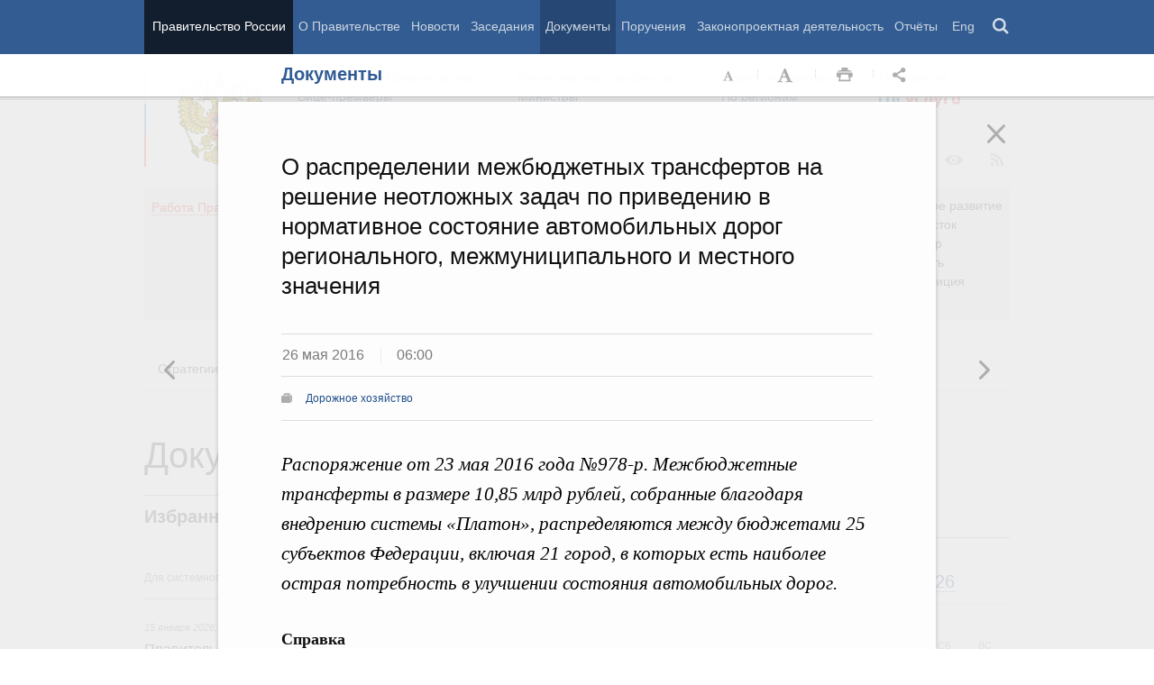

--- FILE ---
content_type: text/html; charset=UTF-8
request_url: http://government.ru/docs/23175/
body_size: 107241
content:

    
    
<!doctype html>
<html lang="ru"
      itemscope="itemscope" xmlns="http://www.w3.org/1999/xhtml"
      prefix="og: http://ogp.me/ns# video: http://ogp.me/ns/video# ya: http://webmaster.yandex.ru/vocabularies/"
      class="no-js reader-on">
    <head>
        <meta charset="utf-8"/>
        <title>Документы
    -
Правительство России</title>
        
        <meta name="viewport" content="width=960"/>
        
            <meta name="twitter:card" content="summary"/>
            <meta name="twitter:title" content="О распределении межбюджетных трансфертов на решение неотложных задач по приведению в нормативное состояние автомобильных дорог регионального, межмуниципального и местного значения"/>
            <meta name="twitter:site" content="@pravitelstvo_rf"/>
            
                <meta name="twitter:image"
                      content="http://government.ru/static/img/default_twitter_card.png"/>
            
            <meta property="og:title" content="О распределении межбюджетных трансфертов на решение неотложных задач по приведению в нормативное состояние автомобильных дорог регионального, межмуниципального и местного значения"/>
            <meta property="og:description" content="Распоряжение от 23 мая 2016 года №978-р. Межбюджетные трансферты в размере 10,85 млрд рублей, собранные благодаря внедрению системы «Платон», распределяются между бюджетами 25 субъектов Федерации, включая 21 город, в которых есть наиболее острая потребность в улучшении состояния автомобильных дорог."/>
                <meta name="twitter:description" content="Распоряжение от 23 мая 2016 года №978-р. Межбюджетные трансферты в размере 10,85 млрд рублей, собранные благодаря внедрению системы «Платон», распределяются между бюджетами 25 субъектов Федерации, включая 21 город, в которых есть наиболее острая потребность в улучшении состояния автомобильных дорог."/>
            
        <link rel="icon" href="/static/img/favicon.ico" type="image/x-icon"/>
        <link rel="shortcut icon" href="/static/img/favicon.ico" type="image/x-icon"/>
        <link rel="search" href="/opensearch.xml" type="application/opensearchdescription+xml"/>

        
        <link rel="stylesheet" type="text/css" media="all" href="/static/css/main.css"/>
        <link rel="stylesheet" type="text/css" media="print" href="/static/css/print.css"/>
        
        <!--[IF IE]><link rel="stylesheet" type="text/css" media="all" href="/static/css/ie.css"/><![ENDIF]-->
        <!--[IF IE 6]><link rel="stylesheet" type="text/css" media="all" href="/static/css/ie6dead.css"/><![ENDIF]-->
        <!--[IF lte IE 8]><link rel="stylesheet" type="text/css" media="all" href="/static/css/icons.css"/><![ENDIF]-->
        


        
        <script type="text/javascript">
            var _js_cfg = {
                video_player: '/static/swf/video.swf',
                lang: '',
                language: 'ru',
                area: 'ru',
                reader: true,
                page_url: '/docs/23175/',
                index_url: '/'
            };
        </script>
        <script type="text/javascript">
            if(['iPad', 'iPhone', 'iPod'].includes(navigator.platform) || (navigator.userAgent.includes("Mac") && "ontouchend" in document)) {
		        document.querySelector('html').classList.add('ios')   
            }
        </script>
        <style>
            html.ios .reader_article_box_video_container {float: none;}
            html.ios .reader_article_box_video_container .reader_video-player {width: 100%;}
        </style>
        <!--[IF lt IE 9]><script type="text/javascript">window.ie_lt9 = true;</script><![ENDIF]-->
        <!--[IF IE 6]><script type="text/javascript" src="/static/js/legacy/ie6dead.js"></script>"><![ENDIF]-->
        <!--[IF lt IE 9]><script type="text/javascript" src="/static/js/legacy/ierange.js"></script><![ENDIF]-->
        <!--[if (gte IE 6)&(lte IE 9)]><script type="text/javascript" src="/static/js/legacy/selectivizr.js"></script><![endif]-->
        <script type="text/javascript" src="/static/js/main.legacy.js"></script>
        <script type="text/javascript" src="/static/js/main.js"></script>
        

    </head>
    <body class="page">
        
    <div class="totop"></div>

        <header class="page_header latch-latch-js" role="banner" itemscope="itemscope" itemtype="http://schema.org/WPHeader">
            <div class="page_header_fixed-part">
    <div class="page_header_search">
        <div class="page_wrapper">
            <div class="page_header_search_close"></div>
            <fieldset>
                <legend class="hidden">Варианты поиска по сайту</legend>
                <ul class="header_tabs_search">
                    <li>
                        <input type="radio" checked="checked" id="header_search_all" name="header_search"/>
                        
                            <label for="header_search_all" class="header_search_label">
                                <span>Поиск по сайту</span>
                            </label>
                        
                        
                        <div class="header_tab_content" id="header_tab_content_all" role="search">
                            <form action="/search/" class="form_search_full">
                                <fieldset>
                                    <legend>Поиск по сайту</legend>
                                    <div class="header_search_filter_wrapper">
                                        <label for="search" class="hidden">Введите запрос для поиска</label>
                                        <input class="page_header_search_input" id="search" name="q" type="text"/>
                                        <input type="hidden" id="search_section" name="type" value=""/>

                                        <div class="page_header_search_filter-box">
                                            <div class="page_header_search_filter">
                                                
    <div class="select unit_head_select calendar_select__month" data-target="#search_section" >
        
            <div class="select_current"><span class="pseudo-link" tabindex="0"
                                              data-value="None">Все разделы сайта</span>
            </div>
            <ul class="select_options-list">
                
                    
                        <li class="select_option is-active"
                            data-value="None">
                            <span class="pseudo-link">Все разделы сайта</span>
                        </li>
                    
                
                    
                        <li class="select_option"
                            data-value="13">
                            <span class="pseudo-link">Документы</span>
                        </li>
                    
                
                    
                        <li class="select_option"
                            data-value="15">
                            <span class="pseudo-link">Законопроектная деятельность</span>
                        </li>
                    
                
                    
                        <li class="select_option"
                            data-value="14">
                            <span class="pseudo-link">Поручения и их выполнение</span>
                        </li>
                    
                
                    
                        <li class="select_option"
                            data-value="5">
                            <span class="pseudo-link">Заседания</span>
                        </li>
                    
                
                    
                        <li class="select_option"
                            data-value="12">
                            <span class="pseudo-link">В министерствах и ведомствах</span>
                        </li>
                    
                
                    
                        <li class="select_option"
                            data-value="9">
                            <span class="pseudo-link">Новости</span>
                        </li>
                    
                
                    
                        <li class="select_option"
                            data-value="10">
                            <span class="pseudo-link">Телеграммы</span>
                        </li>
                    
                
            </ul>
        
    </div>

                                            </div>
                                        </div>
                                    </div>
                                    <button class="page_header_search_button">Найти</button>
                                    <p class="page_header_search_example">Пример,
                                <span class="page_header_search_example_text">тарифы на услуги
                                    ЖКХ</span>
                                    </p>
                                    <a class="page_header_search_extend" href="/search/">
                                        <span>Расширенный поиск</span>
                                    </a>
                                </fieldset>
                            </form>
                        </div>
                    </li>
                    
                        <li>
                            <input type="radio" id="header_search_docs" name="header_search"/>
                            <label for="header_search_docs" class="header_search_label">
                                <span>Поиск по документам</span>
                            </label>

                            <div class="header_tab_content" id="header_tab_content_docs">
                                







<form method="get" class="search_acts" action="/docs/all/" id="search_documents_form">
    <div class="cols">
        <div class="form-field col col-2">
            
    <label class="label" for="form62e8ff5736b7-type">Вид документа</label>

            <div class="select__native">
    <div class="select_arrow-box">
        <div class="select_arrow"></div>
    </div>
    <select id="form62e8ff5736b7-type" name="type" class="select">
        
            <option value="102000066_102000496" >Постановление Правительства Российской Федерации</option>
        
            <option value="102000066_102000499" >Распоряжение Правительства Российской Федерации</option>
        
            <option value="102000070_102000499" >Распоряжение Президента Российской Федерации</option>
        
            <option value="102000070_102000503" >Указ Президента Российской Федерации</option>
        
            <option value="_102000505" >Федеральный закон</option>
        
            <option value="_102000506" >Федеральный конституционный закон</option>
        
            <option value="_102000486" >Кодекс</option>
        
    </select>
</div>
        </div>
        <div class="form-field col col-3 col-right">
            
    <label class="label" for="form62e8ff5736b7-number">Номер</label>

            <input id="form62e8ff5736b7-number" type="text" name="number" value="" class="input__text field-number"/>
        </div>
    </div>
    <div class="cols">
        <div class="form-field col col-2 col-right">
            
    <label class="label" for="form62e8ff5736b7-text">Заголовок или текст документа</label>

            <input id="form62e8ff5736b7-text" type="text" name="text" value="" class="input__text field-text"/>
        </div>
        <div class="col col-3 col-right">
            <div class="form-field col col-3">
                
    <label class="label" for="form62e8ff5736b7-dt">Дата подписания</label>

                

<input class="input__text date_search_docs icon-calendar-docs" type="text" id="form62e8ff5736b7-dt" name="dt" value=""/>
<input type="hidden" class="search_docs_date date_to" name="dt.till" value="" data-value=""/>
<input type="hidden" class="search_docs_date date_from" name="dt.since" value="" data-value=""/>
            </div>
            <button class="button docs">
                Найти
            </button>
        </div>
    </div>
</form>
                            </div>
                        </li>
                    </ul>
            </fieldset>
        </div>
    </div>

    <div class="page_header_menu">
        <div class="page_wrapper page_wrapper__header-menu">
            
            
            
            
            
            
            
            
            
            
            
            
            
            
            
            
            
            
            
            
            
            
            
            
            
            
            
            
            
            
            
            
            
            
            
            
            <div class="page_wrapper page_wrapper__header-menu">
                <nav>
                    <ul class="menu menu__horiz"><li class="menu_item page_header_menu_item__isolated" itemscope="itemscope"
        itemtype="http://schema.org/SiteNavigationElement">
        <a itemprop="url" class="page_header_menu_item_link"
           href="/">Правительство России</a></li><li class="menu_item" itemscope="itemscope"
        itemtype="http://schema.org/SiteNavigationElement">
        <a itemprop="url" class="page_header_menu_item_link"
           href="/structure/">О Правительстве</a></li><li class="menu_item" itemscope="itemscope"
        itemtype="http://schema.org/SiteNavigationElement">
        <a itemprop="url" class="page_header_menu_item_link"
           href="/news/">Новости</a></li><li class="menu_item" itemscope="itemscope"
        itemtype="http://schema.org/SiteNavigationElement">
        <a itemprop="url" class="page_header_menu_item_link"
           href="/meetings/">Заседания</a></li><li class="menu_item" itemscope="itemscope"
        itemtype="http://schema.org/SiteNavigationElement">
        <a itemprop="url" class="page_header_menu_item_link is-active"
           href="/docs/">Документы</a></li><li class="menu_item" itemscope="itemscope"
        itemtype="http://schema.org/SiteNavigationElement">
        <a itemprop="url" class="page_header_menu_item_link"
           href="/orders/">Поручения</a></li><li class="menu_item" itemscope="itemscope"
        itemtype="http://schema.org/SiteNavigationElement">
        <a itemprop="url" class="page_header_menu_item_link"
           href="/activities/">Законопроектная деятельность</a></li><li class="menu_item" itemscope="itemscope"
        itemtype="http://schema.org/SiteNavigationElement">
        <a itemprop="url" class="page_header_menu_item_link"
           href="/rugovclassifier/57/">Отчёты</a></li><li>
                            <ul class="menu__horiz_special menu__horiz_special_print">
                                <li class="menu_item"><a class="page_header_menu_item_link"
                                                         href="/en/">
                                    Eng</a></li>
                                <li class="menu_item"><a class="page_header_menu_item_link page_header_control_button__search" href="/search/" role="button">Поиск</a></li>
                                
                            </ul>
                        </li>
                    </ul>
                </nav>
            </div>
        </div>
    </div>
</div>
        </header>
        
    <div class="reader" tabindex="0"
     hidden="hidden">
    <div class="reader-header">
        <div class="service-panel">
            <div class="page_wrapper">
                <h2 class="service-panel__title"><a class="service-panel__link" title="Раздел" href="/docs/">
                    Документы</a></h2>

                <div class="service-panel-icons-layer">
                    <ul class="service-panel-icons">
                        <li class="service-panel-icon-layer" aria-hidden="true">
                            <a class="service-panel-icon service-panel-icon-font-decrease not-active" href="#">Уменьшить
                                шрифт</a>
                        </li>
                        <li class="service-panel-icon-layer" aria-hidden="true">
                            <a class="service-panel-icon service-panel-icon-font-increase" href="#">Увеличить шрифт</a>
                        </li>
                        <li class="service-panel-icon-layer">
                            <a class="service-panel-icon service-panel-icon-print" href="#" role="button">Распечать</a>
                        </li>
                        <li class="service-panel-icon-layer">
                            <div class="service-panel-icon service-panel-icon__wrapper">
                                <a tabindex="0" role="button" class="service-panel-icon service-panel-icon-share">Открыть панель "Поделиться в социальных сетях"</a>
                                <ul class="service-panel-share-icons">
                                    <li class="service-panel-share-icon service-panel-share-icon-lj" tabindex="0">Livejournal</li>
                                    
                                    <li class="service-panel-share-icon service-panel-share-icon-vk">
                                        <a href="#" target="_blank" title="Открывает новое окно">Вконтакте</a></li>
                                    <li class="service-panel-share-icon service-panel-share-icon-email"><a href="#">Электронная почта</a></li>
                                </ul>
                            </div>
                        </li>
                    </ul>
                </div>
            </div>
        </div>
    </div>


    <div class="reader-body-layer">
        <div class="reader_wrapper">
            <h4 class="print print_header">ПОРТАЛ ПРАВИТЕЛЬСТВА РОССИИ</h4>

            <div class="reader_article_container">
                <div id="reader-floating-scrolling-top"></div>
                <div id="reader-floating-scrolling-bottom"></div>
                
<div id="begin" class="reader_article  " itemscope="" itemtype="http://schema.org/Article">
    
    <div ></div>
    
    <h3 class="reader_article_headline" 
        itemprop="name" 
        data-section-title="Документы"
        data-section-url="/docs/"
        
             data-next-url="/docs/23173/"
             data-prev-url="/docs/23182/"
        
        style="font-size: 26px;"
    >
    О распределении межбюджетных трансфертов на решение неотложных задач по приведению в нормативное состояние автомобильных дорог регионального, межмуниципального и местного значения
    </h3>
    

    
    <div class="reader_article_dateline">
        
        <span class="reader_article_dateline__date">26 мая 2016</span>
        

        
        <span class="reader_article_dateline__time">06:00</span>
        

        
    </div>
    

    
    
    <div class="reader_article_meta reader_article_meta_top">
        
    
    <div class="reader_article_meta_item reader_article_meta_work" title="Работа Правительства">
        <div class="print_title_tag">Работа Правительства:</div>
        <ul class="reader_article_tags_list">
            <li class="reader_article_tags_item"><a title="Дорожное хозяйство" href="/rugovclassifier/43/" target="_blank">Дорожное хозяйство</a></li>
        </ul>
    </div>
     

    </div>
    

    <div class="reader_article_body" itemprop="articleBody" data-id="23175">
        <p class="reader_article_lead" itemprop="text">Распоряжение от 23 мая 2016 года №978-р. Межбюджетные трансферты в размере 10,85 млрд рублей, собранные благодаря внедрению системы «Платон», распределяются между бюджетами 25 субъектов Федерации, включая 21 город, в которых есть наиболее острая потребность в улучшении состояния автомобильных дорог.</p>
        
            <p><b>Справка</b><br></p>
<div class="reader_article_box reader_article_doc">
    <div class="aside">
        <h2 class="aside_h2">Документ</h2>
        <ul class="aside_content news-list">
            
                
                    <li class="entry entry__file">
                        <div class="entry_file">
                            <a class="entry_file_link" href="http://static.government.ru/media/files/2Pa0DoWf0QrCLXnAX9UmQO26cVsnS6dA.pdf" target="_blank">PDF</a>
                            <p class="entry_file_size"></p>
                        </div>
                        <h3 class="entry_title entry_title__file">Распоряжение от 23 мая 2016 года №978-р</h3>
                    </li>
                
            
        </ul>
    </div>
</div>
<p>Подготовлено Минтрансом во исполнение <a href="http://government.ru/orders/22919/" target="_blank">решений по итогам селекторного
совещания о мерах по улучшению состояния региональных и муниципальных дорог 29
апреля 2016 года</a> (№ДМ-П9-28пр).<br></p><p>По итогам этого совещания принято решение о направлении
в 2016 году части доходов федерального бюджета от взимания платы в счёт возмещения вреда,
причиняемого автомобильным дорогам общего пользования федерального значения
транспортными средствами, имеющими разрешённую максимальную массу свыше 12 тонн, на решение
неотложных задач по восстановлению и приведению в нормативное состояние
автомобильных дорог общего пользования регионального, межмуниципального и
местного значения, в том числе в городах.</p><p>Подписанным распоряжением распределяются
межбюджетные трансферты в объёме
10,85 млрд рублей, предоставляемые в 2016 году из
федерального бюджета бюджетам 25 субъектов Федерации, включая 21 город, в которых есть
наиболее острая потребность в улучшении состояния автомобильных дорог. </p><p>Принятое
решение позволит в 2016 году увеличить объёмы ремонта, строительства и реконструкции автомобильных дорог
общего пользования регионального, межмуниципального и местного значения.</p><p>Документ рассмотрен и одобрен на <a href="http://government.ru/meetings/23085/stenograms/" target="_blank">заседании Правительства
Российской Федерации 19 мая 2016 года</a>.</p>
        
        
        
        

        
        
    </div>
    

    

    
        <div class="reader_article_meta">
            
                
    
    <div class="reader_article_meta_item reader_article_meta_work" title="Работа Правительства">
        <div class="print_title_tag">Работа Правительства:</div>
        <ul class="reader_article_tags_list">
            <li class="reader_article_tags_item"><a title="Дорожное хозяйство" href="/rugovclassifier/43/" target="_blank">Дорожное хозяйство</a></li>
        </ul>
    </div>
     

                
    
     

                
    
     

                
    
     

                
    
     

                
    
     

                
    
     

            
            
                
    
    <div class="reader_article_meta_item reader_article_meta_deps" title="Министерства и ведомства, органы при правительстве">
        <div class="print_title_tag">Министерства и ведомства, органы при правительстве:</div>
        <ul class="reader_article_tags_list">
            <li class="reader_article_tags_item"><a title="Министерство транспорта Российской Федерации (Минтранс России)" href="/department/68/" target="_blank">Министерство транспорта Российской Федерации (Минтранс России)</a></li>
        </ul>
    </div>
     

            
            
            
                
    
    <div class="reader_article_meta_item reader_article_meta_geo" title="Регионы">
        <div class="print_title_tag">Регионы:</div>
        <ul class="reader_article_tags_list">
            <li class="reader_article_tags_item"><a title="Архангельская область" href="/regions/ARK/" target="_blank">Архангельская область</a></li><li class="reader_article_tags_item"><a title="Владимирская область" href="/regions/VLA/" target="_blank">Владимирская область</a></li><li class="reader_article_tags_item"><a title="Волгоградская область" href="/regions/VGG/" target="_blank">Волгоградская область</a></li><li class="reader_article_tags_item"><a title="Вологодская область" href="/regions/VLG/" target="_blank">Вологодская область</a></li><li class="reader_article_tags_item"><a title="Еврейская автономная область" href="/regions/YEV/" target="_blank">Еврейская автономная область</a></li><li class="reader_article_tags_item"><a title="Калужская область" href="/regions/KLU/" target="_blank">Калужская область</a></li><li class="reader_article_tags_item"><a title="Кировская область" href="/regions/KIR/" target="_blank">Кировская область</a></li><li class="reader_article_tags_item"><a title="Костромская область" href="/regions/KOS/" target="_blank">Костромская область</a></li><li class="reader_article_tags_item"><a title="Омская область" href="/regions/OMS/" target="_blank">Омская область</a></li><li class="reader_article_tags_item"><a title="Орловская область" href="/regions/ORL/" target="_blank">Орловская область</a></li><li class="reader_article_tags_item"><a title="Пермский край" href="/regions/PER/" target="_blank">Пермский край</a></li><li class="reader_article_tags_item"><a title="Республика Алтай" href="/regions/AL/" target="_blank">Республика Алтай</a></li><li class="reader_article_tags_item"><a title="Республика Калмыкия" href="/regions/KL/" target="_blank">Республика Калмыкия</a></li><li class="reader_article_tags_item"><a title="Республика Карелия" href="/regions/KR/" target="_blank">Республика Карелия</a></li><li class="reader_article_tags_item"><a title="Республика Коми" href="/regions/KO/" target="_blank">Республика Коми</a></li><li class="reader_article_tags_item"><a title="Республика Марий Эл" href="/regions/ME/" target="_blank">Республика Марий Эл</a></li><li class="reader_article_tags_item"><a title="Ростовская область" href="/regions/ROS/" target="_blank">Ростовская область</a></li><li class="reader_article_tags_item"><a title="Рязанская область" href="/regions/RYA/" target="_blank">Рязанская область</a></li><li class="reader_article_tags_item"><a title="Самарская область" href="/regions/SAM/" target="_blank">Самарская область</a></li><li class="reader_article_tags_item"><a title="Саратовская область" href="/regions/SAR/" target="_blank">Саратовская область</a></li><li class="reader_article_tags_item"><a title="Свердловская область" href="/regions/SVE/" target="_blank">Свердловская область</a></li><li class="reader_article_tags_item"><a title="Тамбовская область" href="/regions/TAM/" target="_blank">Тамбовская область</a></li><li class="reader_article_tags_item"><a title="Тверская область" href="/regions/TVE/" target="_blank">Тверская область</a></li><li class="reader_article_tags_item"><a title="Удмуртская Республика (Удмуртия)" href="/regions/UD/" target="_blank">Удмуртская Республика (Удмуртия)</a></li><li class="reader_article_tags_item"><a title="Челябинская область" href="/regions/CHE/" target="_blank">Челябинская область</a></li>
        </ul>
    </div>
     

            
        </div>
    
  

    <div class="print print_footer">
        <div class="print print_footer_title">Правительство Российской Федерации</div>
        <div class="print print_footer_url">http://government.ru/docs/23175/</div>
    </div>
</div>


            </div>
            <a id="marker-bar" href="#" class="masha-marker-bar">
            
                <span class="masha-vk masha-social" data-pattern="http://vk.com/share.php?url={url}"
                      title="share to VK"></span>
                <span class="masha-mail masha-social" title="share by email"></span>
                <span class="masha-marker" title="mark"><span
                        class="masha-marker-text">Выделить фрагмент</span></span>
            </a>
            
        </div>

    </div>

    <div class="modal-layout">
        <div class="modal__slide email_share">
            <form method="post" name="form_message">
                <div class="form_field form_field__slide"><p class="message"></p></div>
                <div class="form_field">
                    <label class="label label__target_email" for="target-email">Email адресата <span
                            class="text__red">*</span></label>
                    <input type="email" id="target-email" name="target_email" value=""
                           class="input__text input__target_email textinput required">

                    <p class="error_message email__error" role="alert">Введите корректый Email</p>
                </div>
                <div class="form_field">
                    <p class="label">Текст сообщения</p>

                    <div class="textarea">
                        <p>Government.ru:
                            <span class="reader_ui_share_email_text"></span></p>

                        <p><a class="reader_ui_share_email_link"></a></p>
                    </div>
                </div>
                <button class="send_email">Отправить</button>
            </form>
            <div class="modal_close interface_close"></div>
        </div>
        <div class="loader-layer hide preloader">
            <div class="loader preloader"></div>
        </div>
        <div class="modal__slide email_share_thanks">
            <form method="post">
                <div class="email_thanks">Спасибо </div>
                <div class="email_caution">Внимание </div>
                <div class="letter_sent"><span class="letter_sent_a"></span><span class="email"></span></div>
                <div class="form_field">
                    <p class="label">Текст сообщения</p>

                    <div class="textarea">
                        <p>Government.ru: <span class="reader_ui_share_email_date"></span></p>

                        <p><span class="reader_ui_share_email_text"></span></p>

                        <p><a class="reader_ui_share_email_link"></a></p>
                    </div>
                </div>
            </form>
            <div class="modal_close interface_close"></div>
        </div>
    </div>
    <div class="modal-lj">
        <div class="modal__slide">
            <p class="label">Код для вставки в блог</p>

            <div class="textarea">
                <p id="lj_html"></p>
            </div>
            <button data-clipboard-target="lj_html">Скопировать в буфер</button>
        </div>
    </div>
</div>

<div class="reader_ui_btn reader_ui_btn__close to-index">
    <div class="reader_ui_btn__close_icon" role="button" tabindex="0">Закрыть</div>
</div>
<div class="reader_ui_btn reader_ui_btn__top __hide __invisible"></div>
<div class="reader_ui_btn reader_ui_btn__left" role="button" tabindex="0">Следующая новость</div>
<div class="reader_ui_btn reader_ui_btn__right" role="button" tabindex="0">Предыдущая новость</div>
        <div class="page_main">
            <div class="page_wrapper"><div class="access" aria-hidden="true">
    <div class="page-section">
        <div class="toolbar">
            <ul class="a-fontsize">
                <li>
                    <a tabindex="0"
                       data-type="fontsize-small"
                       class="a-fontsize-small"
                       title="Маленький размер шрифта"
                       role="button"><span class="selected">&nbsp;</span>Маленький размер шрифта</a>
                </li>
                <li>
                    <a tabindex="0"
                       data-type="fontsize-normal"
                       class="a-fontsize-normal"
                       title="Нормальный размер шрифта"
                       role="button"><span class="selected">&nbsp;</span>Нормальный размер шрифта</a>
                </li>
                <li>
                    <a tabindex="0"
                       data-type="fontsize-big"
                       class="a-fontsize-big"
                       title="Большой размер шрифта"
                       role="button"><span class="selected">&nbsp;</span>Большой размер шрифта
                    </a>
                </li>
            </ul>
            <ul class="a-images">
                <li>
                    <a href="#"
                       data-type="imagesoff"
                       class="a-imagesoff"
                       title="Включить/выключить отображение изображений">Включить/выключить отображение изображений
                        <span>
                            <span class="on">Вкл</span>
                            <span class="off">Выкл</span>
                        </span>
                    </a>
                </li>
            </ul>
        </div>
    </div>
</div></div>
            <div class="page_wrapper__height">
                <div class="page_wrapper">
                    <div class="page_header_static-part">
    <div class="tricolour">
        <div class="tricolour_blue"></div>
        <div class="tricolour_red"></div>
    </div>
    <div class="page_header_logo">
        <a class="page_header_logo_link" href="/" rel="home">Правительство России</a>
    </div>
    
    <nav class="page_header_sec-menu-layout">
        <ul class="page_header_sec-menu menu menu__horiz menu_for_ministers">
            
                <li class="menu_item menu_item__text">
                    
                        
                    
                    <ul class="menu__sublist">
                        <li><a href="http://premier.gov.ru">Председатель Правительства</a></li>
                        <li><a href="/gov/persons/#vice-premiers">
                            Вице-премьеры</a></li>
                    </ul>
                </li>
                <li class="menu_item menu_item__text">
                    
                        
                    
                    <ul class="menu__sublist">
                        <li><a href="/ministries/">Министерства и
                            ведомства</a></li>
                        <li><a href="/gov/persons/#federal-ministers">
                            Министры</a></li>
                    </ul>
                </li>
                <li class="menu_item menu_item__text">
                    <ul class="menu__sublist">
                        <li><a href="/agencies/">Советы и комиссии</a>
                        </li>
                        <li><a href="/regions/">По регионам</a></li>
                    </ul>
                </li>
            
            <li class="menu_item menu_item__text">
                <ul class="menu__sublist">
                    <li>
                        <a href="http://services.government.ru/letters/">Обращения</a>
                    </li>

            
                    <li>
                        <a href="https://www.gosuslugi.ru/" class="link--gosuslugi">
                            Госуслуги</a>
                    </li>
            
                </ul>
            </li>
        </ul>

        <ul class="page_header_sec-menu menu menu__horiz menu_for_right">
                
                <li class="menu_item menu_item_photo menu_item__icons">
                    <a href="/photos/" title="Фото / Видео"
                       aria-label="Фото / Видео"></a>
                </li>
                
                
                
                <li class="menu_item menu_item__max menu_item__icons">
                    <a href="https://max.ru/government_rus" title="MAX"
                       target="_blank"
                       aria-label="MAX"></a>
                </li>
                
            
                <!-- <li class="menu_item menu_item_vk menu_item__icons">
                    <a href="http://vk.com/gov" title="Вконтакте" target="_blank"
                       aria-label="Вконтакте"></a>
                </li> -->

                <li class="menu_item menu_item_vk menu_item__icons">
                    <a href="http://vk.com/gov" title="Вконтакте" target="_blank"
                        aria-label="Вконтакте" style="background-image: none; display: -webkit-box;display: -ms-flexbox;display: flex;-webkit-box-align: center;-ms-flex-align: center; align-items: center;-webkit-box-pack: center;-ms-flex-pack: center; justify-content: center;">
                        <svg width="24" height="24" xmlns="http://www.w3.org/2000/svg" x="0px" y="0px" viewBox="0 0 70 45" style="enable-background:new 0 0 460 455.69;" xml:space="preserve">
                        <g clip-path="url(#new_logo_vk_with_text__a)"><path fill="#adadac" d="M33.769 38C12.586 38 .503 23.736 0 0h10.61c.35 17.421 8.172 24.8 14.368 26.322V0h9.992v15.025C41.088 14.378 47.516 7.532 49.685 0h9.991c-1.665 9.281-8.636 16.128-13.593 18.943C51.04 21.225 58.98 27.197 62 38H51.002c-2.363-7.227-8.248-12.819-16.032-13.58V38h-1.201z"/></svg>
                    </a>
                </li>

                <li class="menu_item menu_item_dzen menu_item__icons">
                    <a href="https://zen.yandex.ru/government_rus" title="Яндекс.Дзен" target="_blank" aria-label="Яндекс.Дзен"></a>
                </li>

                <li style="padding: 10px;" class="menu_item menu_item_rt menu_item__icons">
                    <a href="https://rutube.ru/channel/24624174/" title="rutube" target="_blank"
                        aria-label="Rutube" style="background-image: none; display: -webkit-box;display: -ms-flexbox;display: flex;-webkit-box-align: center;-ms-flex-align: center; align-items: center;-webkit-box-pack: center;-ms-flex-pack: center; justify-content: center;">
                        <svg style="width: 24px; height: 24px; "version="1.1" xmlns="http://www.w3.org/2000/svg" xmlns:xlink="http://www.w3.org/1999/xlink" x="0px" y="0px"
	                        viewBox="0 0 700 455.69" style="enable-background:new 0 0 460 455.69;" xml:space="preserve">
                        <g clip-path="url(#a)"><circle r="47.697" fill="#adadac" cy="48.578" cx="475.275"/><path fill="#adadac" d="M336.161 91.859H.934V464.52h93.305V343.279h178.787l81.572 121.241h104.479l-89.952-121.8c27.935-4.469 48.049-15.085 60.341-31.846 12.291-16.762 18.437-43.58 18.437-79.337v-27.936c0-21.231-2.235-37.992-6.146-50.843-3.911-12.85-10.615-24.024-20.113-34.081-10.057-9.498-21.231-16.203-34.64-20.673-13.409-3.91-30.171-6.145-50.843-6.145zm-15.085 169.289H94.239v-87.159h226.837c12.85 0 21.789 2.235 26.259 6.146 4.47 3.911 7.263 11.174 7.263 21.79v31.288c0 11.174-2.793 18.437-7.263 22.348-4.47 3.911-13.409 5.587-26.259 5.587z"/></g><defs><clipPath id="a"><path fill="#adadac" d="M0 0h523v465H0z"/></clipPath></defs></svg>
                    </a>
                </li>
                
                <li class="menu_item menu_item_vk menu_item__icons">
                    <a href="https://ok.ru/gov" title="Одноклассники" target="_blank"
                       aria-label="Одноклассники" style="background-image: none; display: -webkit-box;display: -ms-flexbox;display: flex;-webkit-box-align: center;-ms-flex-align: center; align-items: center;-webkit-box-pack: center;-ms-flex-pack: center; justify-content: center;">
                       <svg version="1.1" id="Capa_1" xmlns="http://www.w3.org/2000/svg" xmlns:xlink="http://www.w3.org/1999/xlink" x="0px" y="0px"
                       width="18px" height="18px" viewBox="-550 0 2400 2400" style="enable-background:new 0 0 95.481 95.481;"
                       xml:space="preserve"><path d="M629.9 1122.4c310-.1 561.1-251.5 561-561.4C1190.8 251 939.4-.1 629.5 0S68.4 251.5 68.5 561.4c.4 309.8 251.6 560.8 561.4 561m0-793.4c128.4 0 232.5 104.1 232.5 232.5S758.3 793.9 629.9 793.9 397.4 689.8 397.4 561.4c.2-128.3 104.2-232.3 232.5-232.4zm226.9 1251.3c115.5-26.2 225.7-71.9 326-135 76.4-49.3 98.4-151.1 49.1-227.5-48.5-75.2-148.3-97.9-224.5-51-231.1 144.5-524.5 144.5-755.6 0-76.7-48.1-178-25.1-226.3 51.5C-23 1295-.2 1396.6 76.6 1445.1c.1 0 .2.1.2.1 100.2 63 210.4 108.7 325.8 135L88.8 1894c-62.5 66-59.6 170.2 6.5 232.7 63.5 60 162.7 60 226.2 0l308.2-308.4 308.4 308.4c64.2 64.1 168.1 64.1 232.3 0 64.1-64.2 64.1-168.1 0-232.3l-313.6-314.1z" fill="#adadac"/></svg>
                    </a>
                </li>
                <li class="menu_item menu_item_vk menu_item__icons">
                    <a href="https://t.me/+tkVQClpPYes0ZTQy" title="ОБЪЯСНЯЕМ.РФ" target="_blank"
                       aria-label="ОБЪЯСНЯЕМ.РФ" style="background-image: none;">
                       <svg id="Слой_1" data-name="Слой 1" xmlns="http://www.w3.org/2000/svg" viewBox="0 0 742.54 930.33" fill="#adadac" stroke="#adadac" width="20px" style="margin-top:14px; margin-left:12px"><path d="M352.4,241.24a44.11,44.11,0,0,1-44.09-44.09c0-24.61,20-44.65,44.09-44.65H817.85c37.78,0,72.7,16,97.9,41.22h0a138.55,138.55,0,0,1,40.64,97.9V757.07a137.94,137.94,0,0,1-34.92,91.6,148,148,0,0,1-48.09,35.49v154.58a44.26,44.26,0,0,1-81.3,24L663.27,895.61H352.4A138.55,138.55,0,0,1,254.5,855h0c-25.19-25.77-40.65-60.12-40.65-97.9,0-24.62,19.47-44.66,44.08-44.66a44.72,44.72,0,0,1,44.66,44.66c0,13.74,5.15,26.33,14.31,34.92v.57a52.26,52.26,0,0,0,35.5,14.32H685c13.17.57,26.34,6.29,34.93,17.74l64.69,83.59V851h0c0-22.33,16.6-41.79,39.5-44.08a54.62,54.62,0,0,0,31.49-16.61,52.43,52.43,0,0,0,12-33.2V291.62a49.74,49.74,0,0,0-14.31-35.5h0a50.22,50.22,0,0,0-35.49-14.88Z" transform="translate(-213.85 -152.5)"></path><path d="M385.91,377.45c53.71,0,96,17.16,96,74.69s-42.28,74.69-96,74.69H349.68v73.1H302V377.45Zm2.23,41.95H349.68v65.47h38.46c24.47,0,45.13-6.67,45.13-32.73C433.27,425.75,412.61,419.4,388.14,419.4Z" transform="translate(-213.85 -152.5)"></path><path d="M607.41,612.32v-28c-66.74-2.86-110.28-37.18-110.28-95.66S540.67,395.88,607.41,393v-28h45.78v28c66.1,3.18,109.33,37.5,109.33,95.67s-43.23,92.49-109.33,95.66v28Zm0-67.7V432.75c-46.08,3.18-62.61,27.65-62.61,55.94S561.33,541.45,607.41,544.62Zm45.78,0c45.13-3.49,61.65-28,61.65-55.93s-16.52-52.45-61.65-55.94Z" transform="translate(-213.85 -152.5)"></path></svg>
                    </a>
                </li>
                <li class="menu_item menu_item_yt menu_item__icons">
                    <a href="http://www.youtube.com/user/pravitelstvoRF"
                       title="Канал на YouTube" target="_blank"
                       aria-label="Канал на YouTube"></a>
                </li>
                
                
                <li class="menu_item menu_item_social menu_item__icons">
                    <a href="/social/"
                       title="Правительственные страницы в соцсетях"
                       aria-label="Правительственные страницы в соцсетях"></a>
                </li>
            
            
            <li class="menu_item menu_item__special menu_item__icons" aria-hidden="true">
                <a href="#"
                   aria-label="Версия для людей с ограниченными возможностями"
                   title="Версия для людей с ограниченными возможностями"></a>
            </li>
            <li class="menu_item menu_item__rss menu_item__icons">
                <a class="icon_rss" href="/all/rss/" title="RSS" aria-label="RSS"></a>
            </li>
        </ul>
    </nav>

</div>


        <div class="page_header_grey">
            <div class="menu_item open_modal_gov-activity menu_item_work">
                <a href="/rugovclassifier/">
                    <span class="pseudo-link">Работа Правительства</span>
                </a>
            </div>


            <ul class="page_header_grey__list">
                
                    <li class="page_header_grey__item">
                        <ul class="page_header_grey__sublist">
                            <li class="page_header_grey__subitem"><a href="/rugovclassifier/section/2464/">Демография</a></li>
                            <li class="page_header_grey__subitem"><a href="/rugovclassifier/section/2475/">Здоровье</a></li>
                            <li class="page_header_grey__subitem"><a href="/rugovclassifier/section/2295/">Образование</a></li>
                            <li class="page_header_grey__subitem"><a href="/rugovclassifier/section/2294/">Культура</a></li>
                            <li class="page_header_grey__subitem"><a href="/rugovclassifier/section/2511/">Общество</a></li>
                            <li class="page_header_grey__subitem"><a href="/rugovclassifier/section/2296/">Государство</a></li>
                        </ul>
                    </li>
                    <li class="page_header_grey__item">
                        <ul class="page_header_grey__sublist">
                            <li class="page_header_grey__subitem"><a href="/rugovclassifier/section/2460/">Занятость и труд</a></li>
                            <li class="page_header_grey__subitem"><a href="/rugovclassifier/section/2529/">Технологическое развитие</a></li>
                            <li class="page_header_grey__subitem"><a href="/rugovclassifier/section/2178/">Экономика. Регулирование</a></li>
                            <li class="page_header_grey__subitem"><a href="/rugovclassifier/section/2179/">Финансы</a></li>
                            <li class="page_header_grey__subitem"><a href="/rugovclassifier/section/2177/">Социальные услуги</a></li>
                        </ul>
                    </li>
                    <li class="page_header_grey__item">
                        <ul class="page_header_grey__sublist">
                            <li class="page_header_grey__subitem"><a href="/rugovclassifier/section/2440/">Экология</a></li>
                            <li class="page_header_grey__subitem"><a href="/rugovclassifier/section/2439/">Жильё и города</a></li>
                            <li class="page_header_grey__subitem"><a href="/rugovclassifier/section/2180/">Транспорт и связь</a></li>
                            <li class="page_header_grey__subitem"><a href="/rugovclassifier/section/2190/">Энергетика</a></li>
                            <li class="page_header_grey__subitem"><a href="/rugovclassifier/section/2211/">Промышленность</a></li>
                            <li class="page_header_grey__subitem"><a href="/rugovclassifier/section/2213/">Сельское хозяйство</a></li>
                        </ul>
                    </li>
                    <li class="page_header_grey__item">
                        <ul class="page_header_grey__sublist">
                            <li class="page_header_grey__subitem"><a href="/rugovclassifier/section/2292/">Региональное развитие</a></li>
                            <li class="page_header_grey__subitem"><a href="/rugovclassifier/section/2537/">Дальний Восток</a></li>
                            <li class="page_header_grey__subitem"><a href="/rugovclassifier/section/2293/">Россия и мир</a></li>
                            <li class="page_header_grey__subitem"><a href="/rugovclassifier/section/2297/">Безопасность</a></li>
                            <li class="page_header_grey__subitem"><a href="/rugovclassifier/section/2488/">Право и юстиция</a></li>
                        </ul>
                    </li>
                    
                        
                    
                        
                    
                        
                    
                        
                    
                        
                    
                        
                    
                        
                    
                        
                    
                        
                    
                        
                    
                        
                    
                        
                    
                        
                    
                        
                    
                        
                    
                        
                    
                        
                    
                        
                    
                        
                    
                        
                    
                        
                    
                        
                    
                        
                    
                        
                    
                        
                    
                        
                    
                
            </ul>
        </div>




                </div>
                <div class="page_content" role="main">
                    
                        <div class="page_wrapper">
                            <div class="top-news-layout">
                                <div class="top-news" >
    <div class="top-news_window">
        <ul class="top-news_list">
            
                <li class="top-news_item" >
                    <a class="top-news_item_link"
                            
                       target="_blank"
                            
                       href="http://government.ru/rugovclassifier/section/2176/">Стратегии</a>
                </li>
            
                <li class="top-news_item" >
                    <a class="top-news_item_link"
                            
                       target="_blank"
                            
                       href="http://government.ru/rugovclassifier/section/2649">Государственные программы</a>
                </li>
            
                <li class="top-news_item" >
                    <a class="top-news_item_link"
                            
                       target="_blank"
                            
                       href="http://government.ru/rugovclassifier/section/2641">Национальные проекты</a>
                </li>
            
        </ul>
        <button class="top-news_handler">Развернуть</button>
        
    </div>
</div>
                            </div>
                            
  
    <h1 class="page_title">
        Документы
        
    </h1>

  
    <section class="unit_head unit_head__tabs" data-tabs="news_tabs">
        
    <ul class="small_tabs" role="tablist">
        <li class="tab_button tab is-active"
                data-type="docs"
                    
                    
                data-url="/docs/"
                data-ajax-url="/docs/?ajax=body"
                    
                role="tab">
                <a class="tab_name"

                   href="/docs/">Избранные документы со справками к ним</a>
            </li><li class="tab_button tab"
                data-type="doc_search"
                    
                    
                data-url="/docs/all/"
                data-ajax-url="/docs/all/?ajax=body"
                    
                role="tab">
                <a class="tab_name"

                   href="/docs/all/">Поиск по всем документам</a>
            </li></ul>

    </section>

  
    
        <section class="unit_body unit_body__tabs" data-tabs="news_tabs">
        
            
                <div class="tabs_content docs with-content is-visible"
                     id="docs" aria-labelledby="docs" role="tabpanel">
    <div class="cols">
        <div class="col col__wide">
            <div class="unit ajax-paginator">
                
    <p class="head_tools documents">Для системного поиска перейдите в раздел "Поиск по всем документам"</p>
    <div class="unit_head invisible">
        
    


    <h2 class="unit_head_title">Избранные документы со справками к ним</h2>


        <div class="unit_head_tools">
            <ul class="menu menu__horiz unit_head_tools_normal">
                <li class="menu_item unit_head_tool">
                    <a href="/docs/rss/" aria-label="RSS"
                       class="feed_rss icon_rss"></a>
                </li>
            </ul>
            <ul class="menu menu__horiz unit_head_tools_fixed">
                <li class="menu_item unit_head_tool">
                    <div class="page-counter-js"
                         style="display: block;">страница<span
                            class="page-counter-js__num">1</span></div>
                </li>
            </ul>
        </div>
    </div>

                <div class="unit_body activities">
                    
    
    <div class="feed_content ajax-paginator-page news-block news-block__last"
         data-page-number="1"
         data-next-page-url="/docs/?page=2&amp;ajax=feed">
        
            
                
                    
            <div class="date-splitter up"
                 data-type="15 января 2026 года">
                <span class="date-splitter-separator"></span>
                   <span>
                15 января, четверг
          </span>
            </div>
        
        
                
                
                
                
                
                
                
                
                
                
                
                <div data-id="57539" class="headline
                        " >
                    
    <span class="headline_date"><time datetime="2026-01-15T15:00:00+04:00">15 января 2026</time>, <a href="/rugovclassifier/6/">Общие вопросы промышленной политики</a></span>
    
    <a class="headline__link open-reader-js"
       data-ajax-url="/docs/57539/?ajax=reader"
       href="/docs/57539/">
        <span class="headline_title">
            <span class="headline_title_link">Правительство упростило доступ к мерам поддержки производителям отдельных видов промышленной продукции из новых регионов</span>
        </span>
        
            <span class="headline_lead">Постановление от 30 декабря 2025 года №2220</span>
        
    </a>


                </div>
                
            
                
                    
        
                
                
                
                
                
                
                
                
                
                
                
                <div data-id="57536" class="headline
                        " >
                    
    <span class="headline_date"><time datetime="2026-01-15T10:00:00+04:00">15 января 2026</time>, <a href="/rugovclassifier/516/">Экологическая безопасность. Обращение с отходами</a></span>
    
    <a class="headline__link open-reader-js"
       data-ajax-url="/docs/57536/?ajax=reader"
       href="/docs/57536/">
        <span class="headline_title">
            <span class="headline_title_link">Правительство утвердило план мероприятий для реализации инновационного проекта по созданию национальной системы мониторинга климатически активных веществ в 2026–2030 годах</span>
        </span>
        
            <span class="headline_lead">Распоряжение от 14 января 2026 года №9-р</span>
        
    </a>


                </div>
                
            
                
                    
        
            <div class="date-splitter"
                 data-type="14 января 2026 года">
                <span class="date-splitter-separator"></span>
            <span>
            14 января, среда
            </span>
            </div>
        
                
                
                
                
                
                
                
                
                
                
                
                <div data-id="57511" class="headline
                        " >
                    
    <span class="headline_date"><time datetime="2026-01-14T10:00:00+04:00">14 января 2026</time>, <a href="/rugovclassifier/50/">Общие вопросы развития ДФО</a></span>
    
    <a class="headline__link open-reader-js"
       data-ajax-url="/docs/57511/?ajax=reader"
       href="/docs/57511/">
        <span class="headline_title">
            <span class="headline_title_link">Михаил Мишустин дал поручения по итогам стратегической сессии, посвящённой разработке новой Стратегии социально-экономического развития Дальнего Востока</span>
        </span>
        
    </a>


                </div>
                
            
                
                    
        
            <div class="date-splitter"
                 data-type="13 января 2026 года">
                <span class="date-splitter-separator"></span>
            <span>
            13 января, вторник
            </span>
            </div>
        
                
                
                
                
                
                
                
                
                
                
                
                <div data-id="57502" class="headline
                        " >
                    
    <span class="headline_date"><time datetime="2026-01-13T10:00:00+04:00">13 января 2026</time>, <a href="/rugovclassifier/520/">Оборот лекарств, медицинских изделий и субстанций</a></span>
    
    <a class="headline__link open-reader-js"
       data-ajax-url="/docs/57502/?ajax=reader"
       href="/docs/57502/">
        <span class="headline_title">
            <span class="headline_title_link">Правительство продлило особый порядок продажи зарубежных лекарств до конца 2027 года</span>
        </span>
        
            <span class="headline_lead">Постановление от 30 декабря 2025 года №2219</span>
        
    </a>


                </div>
                
            
                
                    
        
            <div class="date-splitter"
                 data-type="12 января 2026 года">
                <span class="date-splitter-separator"></span>
            <span>
            12 января, понедельник
            </span>
            </div>
        
                
                
                
                
                
                
                
                
                
                
                
                <div data-id="57500" class="headline
                        " >
                    
    <span class="headline_date"><time datetime="2026-01-12T16:10:00+04:00">12 января 2026</time>, <a href="/rugovclassifier/625/">Отраслевые документы стратегического планирования</a></span>
    
    <a class="headline__link open-reader-js"
       data-ajax-url="/docs/57500/?ajax=reader"
       href="/docs/57500/">
        <span class="headline_title">
            <span class="headline_title_link">Правительство утвердило Стратегию устойчивого развития Приазовья до 2040 года</span>
        </span>
        
            <span class="headline_lead">Распоряжение от 29 декабря 2025 года №4140-р</span>
        
    </a>


                </div>
                
            
                
                    
        
                
                
                
                
                
                
                
                
                
                
                
                <div data-id="57497" class="headline
                        " >
                    
    <span class="headline_date"><time datetime="2026-01-12T16:05:00+04:00">12 января 2026</time>, <a href="/rugovclassifier/553/">Малые формы хозяйствования в АПК</a></span>
    
    <a class="headline__link open-reader-js"
       data-ajax-url="/docs/57497/?ajax=reader"
       href="/docs/57497/">
        <span class="headline_title">
            <span class="headline_title_link">Правительство утвердило ряд новых мер поддержки для сельхозпроизводителей</span>
        </span>
        
            <span class="headline_lead">Постановление от 23 декабря 2025 года №2110</span>
        
    </a>


                </div>
                
            
                
                    
        
                
                
                
                
                
                
                
                
                
                
                
                <div data-id="57499" class="headline
                        " >
                    
    <span class="headline_date"><time datetime="2026-01-12T16:00:00+04:00">12 января 2026</time>, <a href="/rugovclassifier/26/">Организация системы здравоохранения. Медицинское страхование</a></span>
    
    <a class="headline__link open-reader-js"
       data-ajax-url="/docs/57499/?ajax=reader"
       href="/docs/57499/">
        <span class="headline_title">
            <span class="headline_title_link">Утверждена программа государственных гарантий бесплатного оказания медицинской помощи на 2026–2028 годы</span>
        </span>
        
    </a>


                </div>
                
            
                
                    
        
            <div class="date-splitter"
                 data-type="11 января 2026 года">
                <span class="date-splitter-separator"></span>
            <span>
            11 января, воскресенье
            </span>
            </div>
        
                
                
                
                
                
                
                
                
                
                
                
                <div data-id="57482" class="headline
                        " >
                    
    <span class="headline_date"><time datetime="2026-01-11T10:00:00+04:00">11 января 2026</time></span>
    
    <a class="headline__link open-reader-js"
       data-ajax-url="/docs/57482/?ajax=reader"
       href="/docs/57482/">
        <span class="headline_title">
            <span class="headline_title_link">Правительство утвердило трёхлетний план мероприятий по реализации Концепции устойчивого развития коренных малочисленных народов Севера, Сибири и Дальнего Востока</span>
        </span>
        
            <span class="headline_lead">Распоряжение от 29 декабря 2025 года №4147-р</span>
        
    </a>


                </div>
                
            
                
                    
        
            <div class="date-splitter"
                 data-type="10 января 2026 года">
                <span class="date-splitter-separator"></span>
            <span>
            10 января, суббота
            </span>
            </div>
        
                
                
                
                
                
                
                
                
                
                
                
                <div data-id="57481" class="headline
                        " >
                    
    <span class="headline_date"><time datetime="2026-01-10T10:00:00+04:00">10 января 2026</time>, <a href="/rugovclassifier/561/">Добыча, транспортировка, экспорт газа. Индустрия СПГ. Газификация</a></span>
    
    <a class="headline__link open-reader-js"
       data-ajax-url="/docs/57481/?ajax=reader"
       href="/docs/57481/">
        <span class="headline_title">
            <span class="headline_title_link">Правительство продолжит поддержку льготных категорий граждан в рамках программы социальной газификации в 2026 году</span>
        </span>
        
            <span class="headline_lead">Постановление от 29 декабря 2025 года №2205</span>
        
    </a>


                </div>
                
            
                
                    
        
            <div class="date-splitter"
                 data-type="9 января 2026 года">
                <span class="date-splitter-separator"></span>
            <span>
            9 января, пятница
            </span>
            </div>
        
                
                
                
                
                
                
                
                
                
                
                
                <div data-id="57480" class="headline
                        " >
                    
    <span class="headline_date"><time datetime="2026-01-09T10:00:00+04:00">9 января 2026</time>, <a href="/rugovclassifier/603/">Таможенно-тарифное регулирование</a></span>
    
    <a class="headline__link open-reader-js"
       data-ajax-url="/docs/57480/?ajax=reader"
       href="/docs/57480/">
        <span class="headline_title">
            <span class="headline_title_link">Правительство продлило упрощённый порядок ввоза в Россию отдельных видов электронных устройств</span>
        </span>
        
            <span class="headline_lead">Постановление от 23 декабря 2025 года №2109</span>
        
    </a>


                </div>
                
            
                
                    
        
            <div class="date-splitter"
                 data-type="8 января 2026 года">
                <span class="date-splitter-separator"></span>
            <span>
            8 января, четверг
            </span>
            </div>
        
                
                
                
                
                
                
                
                
                
                
                
                <div data-id="57479" class="headline
                        " >
                    
    <span class="headline_date"><time datetime="2026-01-08T10:00:00+04:00">8 января 2026</time>, <a href="/rugovclassifier/40/">Общие вопросы агропромышленного комплекса</a></span>
    
    <a class="headline__link open-reader-js"
       data-ajax-url="/docs/57479/?ajax=reader"
       href="/docs/57479/">
        <span class="headline_title">
            <span class="headline_title_link">Михаил Мишустин дал поручения по итогам стратегической сессии о развитии агропромышленного сектора</span>
        </span>
        
    </a>


                </div>
                
            
                
                    
        
            <div class="date-splitter"
                 data-type="5 января 2026 года">
                <span class="date-splitter-separator"></span>
            <span>
            5 января, понедельник
            </span>
            </div>
        
                
                
                
                
                
                
                
                
                
                
                
                <div data-id="57478" class="headline
                        " >
                    
    <span class="headline_date"><time datetime="2026-01-05T10:00:00+04:00">5 января 2026</time>, <a href="/rugovclassifier/520/">Оборот лекарств, медицинских изделий и субстанций</a></span>
    
    <a class="headline__link open-reader-js"
       data-ajax-url="/docs/57478/?ajax=reader"
       href="/docs/57478/">
        <span class="headline_title">
            <span class="headline_title_link">Правительство утвердило порядок субсидирования регионов на обеспечение лекарствами людей с редкими заболеваниями</span>
        </span>
        
            <span class="headline_lead">Постановление от 26 декабря 2025 года №2157</span>
        
    </a>


                </div>
                
            
                
                    
        
            <div class="date-splitter"
                 data-type="4 января 2026 года">
                <span class="date-splitter-separator"></span>
            <span>
            4 января, воскресенье
            </span>
            </div>
        
                
                
                
                
                
                
                
                
                
                
                
                <div data-id="57477" class="headline
                        " >
                    
    <span class="headline_date"><time datetime="2026-01-04T10:00:00+04:00">4 января 2026</time>, <a href="/rugovclassifier/582/">Экономика городов. Городская среда</a></span>
    
    <a class="headline__link open-reader-js"
       data-ajax-url="/docs/57477/?ajax=reader"
       href="/docs/57477/">
        <span class="headline_title">
            <span class="headline_title_link">Правительство направит ряду регионов дополнительное финансирование на создание комфортной городской среды</span>
        </span>
        
            <span class="headline_lead">Распоряжение от 25 декабря 2025 года №4023-р</span>
        
    </a>


                </div>
                
            
                
                    
        
            <div class="date-splitter"
                 data-type="31 декабря 2025 года">
                <span class="date-splitter-separator"></span>
            <span>
            31 декабря 2025, среда
            </span>
            </div>
        
                
                
                
                
                
                
                
                
                
                
                
                <div data-id="57484" class="headline
                        " >
                    
    <span class="headline_date"><time datetime="2025-12-31T15:00:00+04:00">31 декабря 2025</time>, <a href="/rugovclassifier/566/">Налоги и неналоговые платежи. Финансовая отчётность и аудит</a></span>
    
    <a class="headline__link open-reader-js"
       data-ajax-url="/docs/57484/?ajax=reader"
       href="/docs/57484/">
        <span class="headline_title">
            <span class="headline_title_link">Правительство утвердило распоряжение о видах деятельности для применения пониженных ставок по упрощённой системе налогообложения</span>
        </span>
        
    </a>


                </div>
                
            
                
                    
        
                
                
                
                
                
                
                
                
                
                
                
                <div data-id="57475" class="headline
                        " >
                    
    <span class="headline_date"><time datetime="2025-12-31T11:00:00+04:00">31 декабря 2025</time>, <a href="/rugovclassifier/510/">Социальная поддержка отдельных категорий граждан</a></span>
    
    <a class="headline__link open-reader-js"
       data-ajax-url="/docs/57475/?ajax=reader"
       href="/docs/57475/">
        <span class="headline_title">
            <span class="headline_title_link">Правительство расширило возможности поддержки в форме социального контракта для ветеранов СВО и их семей</span>
        </span>
        
            <span class="headline_lead">Постановление от 29 декабря 2025 года №2191</span>
        
    </a>


                </div>
                
            
                
                    
        
                
                
                
                
                
                
                
                
                
                
                
                <div data-id="57473" class="headline
                        " >
                    
    <span class="headline_date"><time datetime="2025-12-31T10:00:00+04:00">31 декабря 2025</time>, <a href="/rugovclassifier/500/">Внутренний и въездной туризм</a></span>
    
    <a class="headline__link open-reader-js"
       data-ajax-url="/docs/57473/?ajax=reader"
       href="/docs/57473/">
        <span class="headline_title">
            <span class="headline_title_link">Правительство продлило меру поддержки туроператоров в сфере выездного туризма</span>
        </span>
        
            <span class="headline_lead">Распоряжение от 29 декабря 2025 года №4146-р</span>
        
    </a>


                </div>
                
            
                
                    
        
                
                
                
                
                
                
                
                
                
                
                
                <div data-id="57474" class="headline
                        " >
                    
    <span class="headline_date"><time datetime="2025-12-31T09:00:00+04:00">31 декабря 2025</time>, <a href="/rugovclassifier/603/">Таможенно-тарифное регулирование</a></span>
    
    <a class="headline__link open-reader-js"
       data-ajax-url="/docs/57474/?ajax=reader"
       href="/docs/57474/">
        <span class="headline_title">
            <span class="headline_title_link">Правительство продлило ограничения на вывоз отдельных видов лесоматериалов до конца 2028 года</span>
        </span>
        
            <span class="headline_lead">Постановление от 29 декабря 2025 года №2204</span>
        
    </a>


                </div>
                
            
                
                    
        
            <div class="date-splitter"
                 data-type="30 декабря 2025 года">
                <span class="date-splitter-separator"></span>
            <span>
            30 декабря 2025, вторник
            </span>
            </div>
        
                
                
                
                
                
                
                
                
                
                
                
                <div data-id="57455" class="headline
                        " >
                    
    <span class="headline_date"><time datetime="2025-12-30T12:00:00+04:00">30 декабря 2025</time>, <a href="/rugovclassifier/674/">Социальные инновации. Некоммерческие организации. Добровольчество и волонтёрство. Благотворительность</a></span>
    
    <a class="headline__link open-reader-js"
       data-ajax-url="/docs/57455/?ajax=reader"
       href="/docs/57455/">
        <span class="headline_title">
            <span class="headline_title_link">Михаил Мишустин утвердил Концепцию содействия развитию добровольческой деятельности до 2030 года</span>
        </span>
        
            <span class="headline_lead">Распоряжение от 25 декабря 2025 года №4064-р</span>
        
    </a>


                </div>
                
            
                
                    
        
                
                
                
                
                
                
                
                
                
                
                
                <div data-id="57454" class="headline
                        " >
                    
    <span class="headline_date"><time datetime="2025-12-30T11:00:00+04:00">30 декабря 2025</time>, <a href="/rugovclassifier/503/">Национальная политика</a></span>
    
    <a class="headline__link open-reader-js"
       data-ajax-url="/docs/57454/?ajax=reader"
       href="/docs/57454/">
        <span class="headline_title">
            <span class="headline_title_link">Правительство утвердило положение о комиссии по вопросам реализации государственной национальной политики</span>
        </span>
        
            <span class="headline_lead">Постановление от 25 декабря 2025 года №2125</span>
        
    </a>


                </div>
                
            
                
                    
        
                
                
                
                
                
                
                
                
                
                
                
                <div data-id="57453" class="headline
                        " >
                    
    <span class="headline_date"><time datetime="2025-12-30T10:00:00+04:00">30 декабря 2025</time>, <a href="/rugovclassifier/689/">Социальная поддержка семей с детьми</a></span>
    
    <a class="headline__link open-reader-js"
       data-ajax-url="/docs/57453/?ajax=reader"
       href="/docs/57453/">
        <span class="headline_title">
            <span class="headline_title_link">Правительство утвердило порядок назначения новой ежегодной выплаты для семей с детьми</span>
        </span>
        
            <span class="headline_lead">Постановление от 27 декабря 2025 года №2173</span>
        
    </a>


                </div>
                
            
        
        
            <span class="news-block-num">1</span>
        
    </div>

    
        <div class="show-more-layer stopper-latch-js">
            <a class="show-more" href="/docs/?page=2" role="button">Показать еще</a>
        </div>
        <div class="loader-layer hide">
            <div class="loader"></div>
        </div>
    


                </div>
            </div>
        </div>
        <div class="col col__narrow">
            
    <div class="unit unit_calendar unit_calendar__sticky" data-ajax-url="/docs/calendar/?ajax=month">
    <div class="unit_head">
        
    


    <h2 class="unit_head_title calendar_title">Календарь</h2>

        
    <div class="select unit_head_select calendar_select__month" >
        
            <div class="select_current"><span class="pseudo-link" tabindex="0"
                                              data-value="1">Январь</span>
            </div>
            <ul class="select_options-list">
                
                    
                        <li class="select_option is-active"
                            data-value="1">
                            <span class="pseudo-link">Январь</span>
                        </li>
                    
                
                    
                        <li class="select_option"
                            data-value="2">
                            <span class="pseudo-link">Февраль</span>
                        </li>
                    
                
                    
                        <li class="select_option"
                            data-value="3">
                            <span class="pseudo-link">Март</span>
                        </li>
                    
                
                    
                        <li class="select_option"
                            data-value="4">
                            <span class="pseudo-link">Апрель</span>
                        </li>
                    
                
                    
                        <li class="select_option"
                            data-value="5">
                            <span class="pseudo-link">Май</span>
                        </li>
                    
                
                    
                        <li class="select_option"
                            data-value="6">
                            <span class="pseudo-link">Июнь</span>
                        </li>
                    
                
                    
                        <li class="select_option"
                            data-value="7">
                            <span class="pseudo-link">Июль</span>
                        </li>
                    
                
                    
                        <li class="select_option"
                            data-value="8">
                            <span class="pseudo-link">Август</span>
                        </li>
                    
                
                    
                        <li class="select_option"
                            data-value="9">
                            <span class="pseudo-link">Сентябрь</span>
                        </li>
                    
                
                    
                        <li class="select_option"
                            data-value="10">
                            <span class="pseudo-link">Октябрь</span>
                        </li>
                    
                
                    
                        <li class="select_option"
                            data-value="11">
                            <span class="pseudo-link">Ноябрь</span>
                        </li>
                    
                
                    
                        <li class="select_option"
                            data-value="12">
                            <span class="pseudo-link">Декабрь</span>
                        </li>
                    
                
            </ul>
        
    </div>

        
    <div class="select unit_head_select calendar_select__year" >
        
            <div class="select_current"><span class="pseudo-link" tabindex="0"
                                              data-value="2026">2026</span>
            </div>
            <ul class="select_options-list">
                
                    
                        <li class="select_option is-active"
                            data-value="2026">
                            <span class="pseudo-link">2026</span>
                        </li>
                    
                
                    
                        <li class="select_option"
                            data-value="2025">
                            <span class="pseudo-link">2025</span>
                        </li>
                    
                
                    
                        <li class="select_option"
                            data-value="2024">
                            <span class="pseudo-link">2024</span>
                        </li>
                    
                
                    
                        <li class="select_option"
                            data-value="2023">
                            <span class="pseudo-link">2023</span>
                        </li>
                    
                
                    
                        <li class="select_option"
                            data-value="2022">
                            <span class="pseudo-link">2022</span>
                        </li>
                    
                
                    
                        <li class="select_option"
                            data-value="2021">
                            <span class="pseudo-link">2021</span>
                        </li>
                    
                
                    
                        <li class="select_option"
                            data-value="2020">
                            <span class="pseudo-link">2020</span>
                        </li>
                    
                
                    
                        <li class="select_option"
                            data-value="2019">
                            <span class="pseudo-link">2019</span>
                        </li>
                    
                
                    
                        <li class="select_option"
                            data-value="2018">
                            <span class="pseudo-link">2018</span>
                        </li>
                    
                
                    
                        <li class="select_option"
                            data-value="2017">
                            <span class="pseudo-link">2017</span>
                        </li>
                    
                
                    
                        <li class="select_option"
                            data-value="2016">
                            <span class="pseudo-link">2016</span>
                        </li>
                    
                
                    
                        <li class="select_option"
                            data-value="2015">
                            <span class="pseudo-link">2015</span>
                        </li>
                    
                
                    
                        <li class="select_option"
                            data-value="2014">
                            <span class="pseudo-link">2014</span>
                        </li>
                    
                
                    
                        <li class="select_option"
                            data-value="2013">
                            <span class="pseudo-link">2013</span>
                        </li>
                    
                
                    
                        <li class="select_option"
                            data-value="2012">
                            <span class="pseudo-link">2012</span>
                        </li>
                    
                
            </ul>
        
    </div>

    </div>
    <div class="unit_body">
        <table class="calendar">
            <thead>
            <tr class="calendar_weekdays">
                    <th class="calendar_weekday">ПН</th>
                    <th class="calendar_weekday">ВТ</th>
                    <th class="calendar_weekday">СР</th>
                    <th class="calendar_weekday">ЧТ</th>
                    <th class="calendar_weekday">ПТ</th>
                    <th class="calendar_weekday">СБ</th>
                    <th class="calendar_weekday">ВС</th>
            </tr>
            </thead>
            <tbody>
            
<tr class="calendar_week">
    <td  class="calendar_date-box empty"></td>
    <td  class="calendar_date-box empty"></td>
    <td  class="calendar_date-box empty"></td>
    <td data-date="2026-01-01" class="calendar_date-box">1</td>
    <td data-date="2026-01-02" class="calendar_date-box">2</td>
    <td data-date="2026-01-03" class="calendar_date-box">3</td>
    <td data-date="2026-01-04" class="calendar_date-box"><a class="calendar_date" href="/docs/?dt.since=04.01.2026&amp;dt.till=04.01.2026">4</a></td>
    
</tr>
<tr class="calendar_week">
    <td data-date="2026-01-05" class="calendar_date-box"><a class="calendar_date" href="/docs/?dt.since=05.01.2026&amp;dt.till=05.01.2026">5</a></td>
    <td data-date="2026-01-06" class="calendar_date-box">6</td>
    <td data-date="2026-01-07" class="calendar_date-box">7</td>
    <td data-date="2026-01-08" class="calendar_date-box"><a class="calendar_date" href="/docs/?dt.since=08.01.2026&amp;dt.till=08.01.2026">8</a></td>
    <td data-date="2026-01-09" class="calendar_date-box"><a class="calendar_date" href="/docs/?dt.since=09.01.2026&amp;dt.till=09.01.2026">9</a></td>
    <td data-date="2026-01-10" class="calendar_date-box"><a class="calendar_date" href="/docs/?dt.since=10.01.2026&amp;dt.till=10.01.2026">10</a></td>
    <td data-date="2026-01-11" class="calendar_date-box"><a class="calendar_date" href="/docs/?dt.since=11.01.2026&amp;dt.till=11.01.2026">11</a></td>
    
</tr>
<tr class="calendar_week">
    <td data-date="2026-01-12" class="calendar_date-box"><a class="calendar_date" href="/docs/?dt.since=12.01.2026&amp;dt.till=12.01.2026">12</a></td>
    <td data-date="2026-01-13" class="calendar_date-box"><a class="calendar_date" href="/docs/?dt.since=13.01.2026&amp;dt.till=13.01.2026">13</a></td>
    <td data-date="2026-01-14" class="calendar_date-box"><a class="calendar_date" href="/docs/?dt.since=14.01.2026&amp;dt.till=14.01.2026">14</a></td>
    <td data-date="2026-01-15" class="calendar_date-box"><a class="calendar_date" href="/docs/?dt.since=15.01.2026&amp;dt.till=15.01.2026">15</a></td>
    <td data-date="2026-01-16" class="calendar_date-box">16</td>
    <td data-date="2026-01-17" class="calendar_date-box">17</td>
    <td data-date="2026-01-18" class="calendar_date-box">18</td>
    
</tr>
<tr class="calendar_week">
    <td data-date="2026-01-19" class="calendar_date-box current">19</td>
    <td data-date="2026-01-20" class="calendar_date-box">20</td>
    <td data-date="2026-01-21" class="calendar_date-box">21</td>
    <td data-date="2026-01-22" class="calendar_date-box">22</td>
    <td data-date="2026-01-23" class="calendar_date-box">23</td>
    <td data-date="2026-01-24" class="calendar_date-box">24</td>
    <td data-date="2026-01-25" class="calendar_date-box">25</td>
    
</tr>
<tr class="calendar_week">
    <td data-date="2026-01-26" class="calendar_date-box">26</td>
    <td data-date="2026-01-27" class="calendar_date-box">27</td>
    <td data-date="2026-01-28" class="calendar_date-box">28</td>
    <td data-date="2026-01-29" class="calendar_date-box">29</td>
    <td data-date="2026-01-30" class="calendar_date-box">30</td>
    <td data-date="2026-01-31" class="calendar_date-box">31</td>
    <td  class="calendar_date-box empty"></td>
    
</tr>

            </tbody>
        </table>
        
            <p class="calendar-tip">Календарь документов работает только для информации об избранных документах. Для системного поиска перейдите в раздел &#34;Поиск по всем документам&#34;.</p>
        
        <p class="calendar-footer-text">
            С помощью этого календаря поиск осуществляется в рамках текущего раздела. Для поиска по всему сайту воспользуйтесь сервисом <a href="/search/">"Поиск"</a>
        </p>
        
            <p class="calendar-footer">
                <a href="#"
                   id="open_popup_calendar"
                   class="open_popup_calendar_button"
                   data-base-url="/docs/calendar/"
                   data-section="docs"
                   data-title="раздела Документы">
                    Выбрать материалы текущего раздела за период
                </a>
            </p>
        
        <p class="calendar-footer-archive"><a class="open-reader-js" href="/archive/"
                                              data-ajax-url="/archive/?ajax=reader">Архив</a>
        </p>
        <p class="calendar-footer-subscribe">
            <a href="http://services.government.ru/subscribe/">Подписка</a>
        </p>
        
    <div class="unit-box subscribe-block">
        <div class="unit unit__dropdown">
            <div class="unit_head">
                <h2 class="unit_head_title">
                    <a class="title_link" href="http://services.government.ru/subscribe/">Подписка</a>
                </h2>
            </div>
            <div class="unit_body">
                <div class="unit unit__tabs">
                    <div class="unit_head unit_head__tabs" data-tabs="subscription">
                        <ul class="small_tabs" role="tablist">
                            <li class="tab_button tab" data-type="subscribe_option_email" role="tab">
                                <a href="#subscribe-daily" class="tab_name">Ежедневная</a>
                            </li>
                            <li class="tab_button tab" data-type="subscribe_option_email_weekly" role="tab">
                                <a  href="#subscribe-weekly" class="tab_name">Еженедельная</a>
                            </li>
                        </ul>
                    </div>
                    <div class="unit_body unit_body__tabs" data-tabs="subscription">
                        <div id="subscribe-daily" class="tabs_content subscribe_option_email with-content is-visible" role="tabpanel">
                            <div class="subscribe_steps">
                                <form class="-metrika-noform" action="http://services.government.ru/subscribe/email/daily/" method="post" id="subscribe_email_form">
                                    <div class="subscribe_step subscribe_step__input is-active" id="subscribe_email_email">
                                        
    <label class="label label__email" for="form62e973fe265a-email">
    Email</label>
<input type="email"
       id="form62e973fe265a-email"
       name="email"
       value=""
       class="input__text input__email textinput">
<p class="error_message email__error" role="alert"></p>

                                        <button class="disabled">Подписаться</button>
                                    </div>
                                </form>
                                <div class="subscribe_step subscribe_step__msg">
                                    <p class="subscribe_info-msg">На указанный Вами адрес электронной почты будет выслано письмо с подтверждением данной услуги и подробными инструкциями по дальнейшим действиям.
                                    </p>
                                </div>
                            </div>
                        </div>
                        <div id="subscribe-weekly" class="tabs_content subscribe_option_email_weekly with-content" role="tabpanel">
                            <div class="subscribe_steps">
                                <form class="-metrika-noform" action="http://services.government.ru/subscribe/email/weekly/" method="post" id="subscribe_email_weekly_form">
                                    <div class="subscribe_step subscribe_step__input is-active" id="subscribe_email_weekly_email">
                                        
    <label class="label label__email" for="form62e9740b4140-email">
    Email</label>
<input type="email"
       id="form62e9740b4140-email"
       name="email"
       value=""
       class="input__text input__email textinput">
<p class="error_message email__error" role="alert"></p>

                                        <button class="disabled">Подписаться</button>
                                    </div>
                                </form>
                                <div class="subscribe_step subscribe_step__msg">
                                    <p class="subscribe_info-msg">На указанный Вами адрес электронной почты будет выслано письмо с подтверждением данной услуги и подробными инструкциями по дальнейшим действиям.
                                    </p>
                                </div>
                            </div>
                        </div>
                    </div>
                </div>
            </div>
        </div>
    </div>

    </div>
</div>
            
        </div>
    </div>
</div>
            
        
            
                <div class="tabs_content doc_search"
                     id="doc_search" aria-labelledby="doc_search" role="tabpanel"></div>
            
        
    
</section>


                        </div>
                    
                </div>
            </div>
            

<div class="footer" role="contentinfo">
    <div class="page_wrapper">
        <div class="page_footer_logo">
            <a class="page_footer_logo_link" href="/">Правительство России</a>
        </div>
        <ul class="footer__nav">
            <li>
    <a href="http://services.government.ru/subscribe/">
        Подписка
    </a>
</li>
            <li>
    <a href="/archive/"
            class="open-reader-js"
            data-ajax-url="/archive/?ajax=reader"
            >
        Архив
    </a>
</li>
            <li>
    <a href="/about/"
            class="open-reader-js"
            data-ajax-url="/about/?ajax=reader"
            >
        О сайте
    </a>
</li>
        </ul>
        <ul class="footer__nav">
            
            <li>
    <a href="http://services.government.ru/support/">
        Написать в редакцию
    </a>
</li>

            <li>
    <a href="/sitemap/">
        Карта сайта
    </a>
</li>
            
        </ul>
        <ul class="footer__nav">
            <li>
    <a href="http://services.government.ru/press/">
        Пресс-служба
    </a>
</li>
            
            <li>
    <a href="/persons/">
        Именной указатель
    </a>
</li>

            
        </ul>
        <div class="footer__copyleft">
            <a class="copyleft__icon">&nbsp;</a>
            <div class="copyleft__text">Все материалы сайта доступны по лицензии:
                
                    <a href="http://creativecommons.org/licenses/by/4.0/deed.ru" target="_blank">Creative Commons Attribution 4.0</a>
                
                
            </div>
        </div>
    </div>
</div>
        </div>


        
        
    <div class="modal ">
        <div class="modal_box">
            <div class="modal_wrapper__vert __center">
                <div class="modal_wrapper__horiz">
                    <div class="modal_content modal_old">
    <div class="unit_head __null">
        
    


    <h2 class="unit_head_title">Вы пользуетесь устаревшей версией браузера.</h2>

    </div>
    

    <p>Внимание! Вы используете устаревшую версию браузера. Для корректной работы сайта установите новую версию браузера.<p>
    <ul class="list__browsers">
        <li class="list_item list_item__chrome"><a href="http://www.google.ru/intl/ru/chrome/browser/">Chrome</a></li><li class="list_item list_item__firefox">
        <a href="http://www.mozilla.org/ru/firefox/new/">Firefox</a></li><li class="list_item list_item__ie">
        <a href="http://windows.microsoft.com/ru-ru/internet-explorer/download-ie">Internet Explorer</a></li><li class="list_item list_item__opera">
        <a href="http://www.opera.com/ru/">Opera</a></li><li class="list_item list_item__safari">
        <a href="http://www.apple.com/ru/safari/">Safari</a></li>
    </ul>
</div>
        
                </div>
            </div>
        </div>
    </div>

            


<!-- Yandex.Metrika counter --><script type="text/javascript">(function (d, w, c) { (w[c] = w[c] ||
  []).push(function() { try { w.yaCounter21385711 = new Ya.Metrika({id:21385711, clickmap:true, trackLinks:true, accurateTrackBounce:true, ut:"noindex"}); } catch(e) { } }); var n = d.getElementsByTagName("script")[0], s = d.createElement("script"), f = function () { n.parentNode.insertBefore(s, n); }; s.type = "text/javascript"; s.async = true; s.src = (d.location.protocol == "https:" ? "https:" : "http:") + "//mc.yandex.ru/metrika/watch.js"; if (w.opera == "[object Opera]") { d.addEventListener("DOMContentLoaded", f, false); } else { f(); } })(document, window, "yandex_metrika_callbacks");</script><noscript><div><img src="//mc.yandex.ru/watch/21385711?ut=noindex" style="position:absolute; left:-9999px;" alt="" /></div></noscript><!-- /Yandex.Metrika counter -->




        
        
    </body>
</html>

--- FILE ---
content_type: text/html; charset=UTF-8
request_url: http://government.ru/docs/23173/?ajax=reader
body_size: 10106
content:





<div id="begin" class="reader_article reader_article_highlighted  " itemscope="" itemtype="http://schema.org/Article">
    
    <div ></div>
    
    <h3 class="reader_article_headline" 
        itemprop="name" 
        data-section-title="Документы"
        data-section-url="/docs/"
        
             data-next-url="/docs/23160/"
             data-prev-url="/docs/23175/"
        
        style="font-size: 36px;"
    >
    Об утверждении государственной программы «Развитие оборонно-промышленного комплекса»
    </h3>
    

    
    <div class="reader_article_dateline">
        
        <span class="reader_article_dateline__date">25 мая 2016</span>
        

        
        <span class="reader_article_dateline__time">15:00</span>
        

        
    </div>
    

    
    
    <div class="reader_article_meta reader_article_meta_top">
        
    
    <div class="reader_article_meta_item reader_article_meta_work" title="Работа Правительства">
        <div class="print_title_tag">Работа Правительства:</div>
        <ul class="reader_article_tags_list">
            <li class="reader_article_tags_item"><a title="Оборонно-промышленный комплекс. Государственный оборонный заказ" href="/rugovclassifier/37/" target="_blank">Оборонно-промышленный комплекс. Государственный оборонный заказ</a></li><li class="reader_article_tags_item"><a title="Государственная программа «Развитие оборонно-промышленного комплекса»" href="/rugovclassifier/859/" target="_blank">Государственная программа «Развитие оборонно-промышленного комплекса»</a></li>
        </ul>
    </div>
     

    </div>
    

    <div class="reader_article_body" itemprop="articleBody" data-id="23173">
        <p class="reader_article_lead" itemprop="text">Постановление от 16 мая 2016 года №425-8. Реализация госпрограммы будет способствовать повышению конкурентоспособности продукции ОПК на внутреннем и внешних рынках, росту объемов промышленного производства продукции, увеличению доли инновационной продукции в общем объеме отгруженной промышленной продукции, повышению уровня профессиональной подготовки работников организаций ОПК.</p>
        
            <p><b>Справка</b><br></p>
<div class="reader_article_box reader_article_doc">
    <div class="aside">
        <h2 class="aside_h2">Документ</h2>
        <ul class="aside_content news-list">
            
                
                    <li class="entry entry__file">
                        <div class="entry_file">
                            <a class="entry_file_link" href="http://static.government.ru/media/files/iZ4uqvL9mUDskW9PchNt043CW0AuuYQN.pdf" target="_blank">PDF</a>
                            <p class="entry_file_size"></p>
                        </div>
                        <h3 class="entry_title entry_title__file">Постановление от 16 мая 2016 года №425-8</h3>
                    </li>
                
            
        </ul>
    </div>
</div>
<p>Госпрограмма внесена на утверждение Минпромторгом России.<br></p><p>Подписанным постановлением утверждена государственная программа «Развитие
оборонно-промышленного комплекса» (далее - госпрограмма).</p><p>Цель госпрограммы
- повышение конкурентоспособности
выпускаемой продукции на основе реализации инновационного потенциала и
стимулирования развития оборонно-промышленного комплекса (далее – ОПК).</p><div class="reader_article_box reader_article_doc">
    <div class="aside">
        <h2 class="aside_h2">Комментарий</h2>
        <ul class="aside_content news-list">
            
                
                    <li class="news-list_item">
                        <p class="news-list_item_title">
                            <a href="http://government.ru/news/23206/" title="Сообщение Дмитрия Рогозина на совещании с вице-премьерами 30 мая 2016 года" target="_blank">Сообщение Дмитрия Рогозина на совещании с вице-премьерами 30 мая 2016 года</a>
                        </p>
                    </li>
                
            
                
                    <li class="news-list_item">
                        <p class="news-list_item_title">
                            <a href="http://gov.garant.ru/document?id=71305638&amp;byPara=1" title="Постановление от 16 мая 2016 года №425-8 в действующей редакции" target="_blank">Постановление от 16 мая 2016 года №425-8 в действующей редакции</a>
                        </p>
                    </li>
                
            
        </ul>
    </div>
</div>
<p>Госпрограммой, в частности, предусмотрено продвижение
продукции военного назначения на мировые рынки вооружений; обеспечение
стабильного функционирования и роста промышленного производства организаций ОПК;
развитие кадрового и интеллектуального потенциала ОПК.</p><p>Целевые показатели госпрограммы: индекс
промышленного производства продукции в ОПК; доля инновационной продукции в
общем объеме отгруженной промышленной продукции; темпы роста выработки на
одного работника ОПК; индекс роста среднемесячной заработной платы работников
организаций ОПК.</p><p>Срок реализации госпрограммы – 2016 - 2020
годы.</p><p>В результате реализации госпрограммы планируется:</p><p>- повышение конкурентоспособности продукции в сфере
оборонно-промышленного комплекса на внутреннем и внешних рынках и рост объемов
промышленного производства продукции в сфере оборонно-промышленного комплекса в
1,8 раза к уровню 2014 года; </p><p>- увеличение доли инновационной продукции в общем
объеме продукции с 34,4% в 2016 году до 39,6% в 2020 году.</p>
        
        
        
        

        
        
    </div>
    

    

    
        <div class="reader_article_meta">
            
                
    
    <div class="reader_article_meta_item reader_article_meta_work" title="Работа Правительства">
        <div class="print_title_tag">Работа Правительства:</div>
        <ul class="reader_article_tags_list">
            <li class="reader_article_tags_item"><a title="Оборонно-промышленный комплекс. Государственный оборонный заказ" href="/rugovclassifier/37/" target="_blank">Оборонно-промышленный комплекс. Государственный оборонный заказ</a></li><li class="reader_article_tags_item"><a title="Государственная программа «Развитие оборонно-промышленного комплекса»" href="/rugovclassifier/859/" target="_blank">Государственная программа «Развитие оборонно-промышленного комплекса»</a></li>
        </ul>
    </div>
     

                
    
     

                
    
     

                
    
     

                
    
     

                
    
     

                
    
     

            
            
                
    
    <div class="reader_article_meta_item reader_article_meta_deps" title="Министерства и ведомства, органы при правительстве">
        <div class="print_title_tag">Министерства и ведомства, органы при правительстве:</div>
        <ul class="reader_article_tags_list">
            <li class="reader_article_tags_item"><a title="Министерство промышленности и торговли Российской Федерации (Минпромторг России)" href="/department/54/" target="_blank">Министерство промышленности и торговли Российской Федерации (Минпромторг России)</a></li>
        </ul>
    </div>
     

            
            
            
        </div>
    
  

    <div class="print print_footer">
        <div class="print print_footer_title">Правительство Российской Федерации</div>
        <div class="print print_footer_url">http://government.ru/docs/23173/?ajax=reader</div>
    </div>
</div>



--- FILE ---
content_type: text/html; charset=UTF-8
request_url: http://government.ru/docs/23182/?ajax=reader
body_size: 12834
content:





<div id="begin" class="reader_article reader_article_highlighted  " itemscope="" itemtype="http://schema.org/Article">
    
    <div ></div>
    
    <h3 class="reader_article_headline" 
        itemprop="name" 
        data-section-title="Документы"
        data-section-url="/docs/"
        
             data-next-url="/docs/23175/"
             data-prev-url="/docs/23189/"
        
        style="font-size: 36px;"
    >
    О создании Агентства по технологическому развитию
    </h3>
    

    
    <div class="reader_article_dateline">
        
        <span class="reader_article_dateline__date">26 мая 2016</span>
        

        
        <span class="reader_article_dateline__time">12:30</span>
        

        
    </div>
    

    
    
    <div class="reader_article_meta reader_article_meta_top">
        
    
    <div class="reader_article_meta_item reader_article_meta_work" title="Работа Правительства">
        <div class="print_title_tag">Работа Правительства:</div>
        <ul class="reader_article_tags_list">
            <li class="reader_article_tags_item"><a title="Институты и инструменты развития" href="/rugovclassifier/28/" target="_blank">Институты и инструменты развития</a></li><li class="reader_article_tags_item"><a title="Общие вопросы промышленной политики" href="/rugovclassifier/6/" target="_blank">Общие вопросы промышленной политики</a></li>
        </ul>
    </div>
     

    </div>
    

    <div class="reader_article_body" itemprop="articleBody" data-id="23182">
        <p class="reader_article_lead" itemprop="text">Распоряжение от 26 мая 2016 года №1017-р. В соответствии с планом действий в экономике в 2016 году. Создание Агентства по технологическому развитию будет способствовать увеличению количества заключённых лицензионных соглашений и созданных в целях передачи технологий совместных предприятий, повышению конкурентоспособности российских компаний за счёт их вовлечения в процессы модернизации и технологического обновления, а также росту несырьевого экспорта.</p>
        
            <p><b>Справка</b><br></p>
<div class="reader_article_box reader_article_doc">
    <div class="aside">
        <h2 class="aside_h2">Документ</h2>
        <ul class="aside_content news-list">
            
                
                    <li class="entry entry__file">
                        <div class="entry_file">
                            <a class="entry_file_link" href="http://static.government.ru/media/files/M31VIjcFLreDcfbcJIwBuFvntNlKz9j9.pdf" target="_blank">PDF</a>
                            <p class="entry_file_size"></p>
                        </div>
                        <h3 class="entry_title entry_title__file">Распоряжение от 26 мая 2016 года №1017-р</h3>
                    </li>
                
            
        </ul>
    </div>
</div>
<p>Внесено
Минпромторгом во исполнение <a href="http://kremlin.ru/acts/assignments/orders/50899#sel=67:1,69:7" target="_blank">перечня
поручений по реализации Послания Президента Федеральному Собранию от 3 декабря
2015 года (№Пр-2508 от 8
декабря 2015 года,
подпункт 21 пункта 1)</a>, <a href="http://government.ru/orders/21797/" target="_blank">решений
по итогам заседания президиума Совета при Президенте по модернизации экономики
и инновационному развитию России от 5 декабря 2016 года</a>, <a href="http://government.ru/news/22017/" target="_blank">Плана
действий Правительства, направленных на обеспечение стабильного
социально-экономического развития Российской Федерации в 2016 году</a> (№1349п-П13
от 1 марта 2016 года, пункт 28 раздела I).</p><div class="reader_article_box reader_article_doc">
    <div class="aside">
        <h2 class="aside_h2">Комментарий</h2>
        <ul class="aside_content news-list">
            
                
                    <li class="news-list_item">
                        <p class="news-list_item_title">
                            <a href="http://government.ru/meetings/23178/stenograms/#dam" title="Из вступительного слова Дмитрия Медведева на заседании Правительства 26 мая 2016 года" target="_blank">Из вступительного слова Дмитрия Медведева на заседании Правительства 26 мая 2016 года</a>
                        </p>
                    </li>
                
            
        </ul>
    </div>
</div>
<p>Для упрощения доступа российских компаний к
передовым технологическим решениям с учётом международного опыта наиболее эффективным и востребованным
инструментом в краткосрочной перспективе является перенос (трансфер)
перспективных зарубежных технологий в Россию. Трансфер технологий предполагает получение российскими
компаниями патентов и ноу-хау, а также необходимых ресурсов для дальнейшего
развития (внутренних технологических регламентов, систем контроля качества,
программ обучения персонала).</p><p>Подписанным
распоряжением учреждена автономная некоммерческая организация «Агентство по
технологическому развитию» (далее – Агентство), которая будет предоставлять
российским компаниям необходимый для трансфера технологий набор сервисов. </p><p>Определены
основные функции Агентства. К ним, в частности, относятся: поддержка трансфера
технологий, сбор и актуализация данных о существующих отечественных и
иностранных технологиях и компетенциях, содействие приобретению современных
отечественных и иностранных технологий российскими предприятиями, содействие
формированию и реализации в России проектов, направленных на локализацию
технологий.</p><p>Результатами
работы Агентства должны стать: увеличение количества заключённых лицензионных
соглашений и созданных в целях передачи технологий совместных предприятий,
увеличение количества новых производственных площадок, рост суммарных
капитальных вложений по привлечённым Агентством проектам, а также увеличение
объёма производства (доли экспорта) продукции, созданной в результате
реализации проектов.</p><p>Подписанным
распоряжением также образован наблюдательный совет Агентства, утверждены его
персональный состав и устав. </p><p>Председатель
наблюдательного совета Агентства – Заместитель Председателя Правительства
А.В.Дворкович.</p><p>В состав наблюдательного
совета включены представители федеральных органов исполнительной власти, общественных
и экспертных организаций, институтов развития.</p><p>Принятые решения будут
способствовать повышению конкурентоспособности российских компаний за счёт их
вовлечения в процессы модернизации и технологического обновления, а также росту
несырьевого экспорта.</p>
        
        
        
        

        
        
    </div>
    

    

    
        <div class="reader_article_meta">
            
                
    
    <div class="reader_article_meta_item reader_article_meta_work" title="Работа Правительства">
        <div class="print_title_tag">Работа Правительства:</div>
        <ul class="reader_article_tags_list">
            <li class="reader_article_tags_item"><a title="Институты и инструменты развития" href="/rugovclassifier/28/" target="_blank">Институты и инструменты развития</a></li><li class="reader_article_tags_item"><a title="Общие вопросы промышленной политики" href="/rugovclassifier/6/" target="_blank">Общие вопросы промышленной политики</a></li>
        </ul>
    </div>
     

                
    
     

                
    
     

                
    
     

                
    
     

                
    
    <div class="reader_article_meta_item reader_article_meta_orders" title="Поручения">
        <div class="print_title_tag">Поручения:</div>
        <ul class="reader_article_tags_list">
            <li class="reader_article_tags_item"><a title="О ходе выполнения поручений Президента Правительству" href="/orders/selection/405/" target="_blank">О ходе выполнения поручений Президента Правительству</a></li>
        </ul>
    </div>
     

                
    
     

            
            
                
    
    <div class="reader_article_meta_item reader_article_meta_deps" title="Министерства и ведомства, органы при правительстве">
        <div class="print_title_tag">Министерства и ведомства, органы при правительстве:</div>
        <ul class="reader_article_tags_list">
            <li class="reader_article_tags_item"><a title="Министерство промышленности и торговли Российской Федерации (Минпромторг России)" href="/department/54/" target="_blank">Министерство промышленности и торговли Российской Федерации (Минпромторг России)</a></li><li class="reader_article_tags_item"><a title="Президиум Совета при Президенте Российской Федерации по модернизации экономики и инновационному развитию России" href="/department/275/" target="_blank">Президиум Совета при Президенте Российской Федерации по модернизации экономики и инновационному развитию России</a></li>
        </ul>
    </div>
     

            
            
            
        </div>
    
  

    <div class="print print_footer">
        <div class="print print_footer_title">Правительство Российской Федерации</div>
        <div class="print print_footer_url">http://government.ru/docs/23182/?ajax=reader</div>
    </div>
</div>



--- FILE ---
content_type: image/svg+xml
request_url: http://government.ru/static/img/dzen.svg
body_size: 2188
content:
<svg xmlns="http://www.w3.org/2000/svg" fill="none" height="48" width="48"><path fill="#adadac" d="M23.735 0C13.843 0 6.988.034 3.47 3.47.034 6.988.001 14.164.001 23.735c10.627-.32 15.487-.587 19.363-4.372 3.784-3.876 4.05-8.735 4.371-19.363zM3.47 44.53C.033 41.014 0 33.837 0 24.266c10.627.321 15.487.587 19.363 4.372 3.785 3.876 4.051 8.736 4.372 19.362-9.893 0-16.748-.032-20.266-3.468zM24.265 48c.321-10.627.587-15.487 4.372-19.363 3.876-3.785 8.736-4.051 19.363-4.372-.001 9.571-.034 16.748-3.47 20.266-3.518 3.437-10.372 3.468-20.265 3.468zm0-48c.321 10.628.587 15.487 4.372 19.363 3.876 3.785 8.736 4.051 19.363 4.372-.001-9.57-.034-16.747-3.47-20.265C41.012.034 34.158 0 24.265 0z" clip-rule="evenodd" fill-rule="evenodd"/><path fill="url(#a)" d="M28.637 28.637c-3.785 3.876-4.051 8.736-4.372 19.362 9.893 0 16.747-.032 20.265-3.468C47.966 41.013 48 33.836 48 24.265c-10.627.321-15.487.587-19.363 4.372zM0 24.265c0 9.571.033 16.748 3.469 20.266 3.518 3.437 10.373 3.468 20.266 3.468-.32-10.626-.587-15.486-4.372-19.362-3.876-3.785-8.736-4.051-19.363-4.372zM23.735 0C13.843 0 6.988.034 3.47 3.47.034 6.988.001 14.164.001 23.735c10.627-.32 15.487-.587 19.363-4.372 3.784-3.876 4.05-8.735 4.371-19.363zm4.902 19.363C24.852 15.487 24.586 10.628 24.265 0c9.893 0 16.747.034 20.265 3.47C47.966 6.988 48 14.164 48 23.735c-10.627-.32-15.487-.587-19.363-4.372z" clip-rule="evenodd" fill-rule="evenodd"/><path fill="#fff" d="M48 24.265v-.529c-10.627-.322-15.487-.587-19.363-4.373-3.785-3.875-4.051-8.734-4.372-19.362h-.53c-.321 10.628-.587 15.487-4.372 19.362C15.487 23.15 10.627 23.414 0 23.736v.529c10.627.322 15.487.587 19.363 4.372 3.785 3.876 4.051 8.736 4.372 19.364h.53c.32-10.628.587-15.488 4.372-19.364 3.876-3.785 8.736-4.05 19.363-4.372z" clip-rule="evenodd" fill-rule="evenodd"/><defs><linearGradient gradientUnits="userSpaceOnUse" y2="0" x2="48" y1="47.999" x1="48" id="a"><stop stop-opacity=".01" stop-color="#fff"/><stop stop-opacity=".01" stop-color="#fff" offset=".475"/><stop stop-opacity=".043" stop-color="#fff" offset=".76"/><stop stop-opacity=".099" stop-color="#fff" offset=".995"/><stop stop-opacity=".1" stop-color="#fff" offset="1"/></linearGradient></defs></svg>
